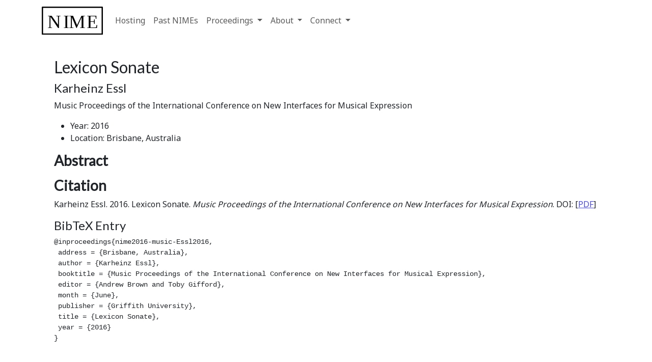

--- FILE ---
content_type: text/css
request_url: https://nime.org/assets/css/main.css
body_size: 133
content:
@import"https://fonts.googleapis.com/css?family=Lato:400,600|Noto+Sans:400,600&display=swap";html{font-family:"Noto Sans",sans-serif}body{font-family:"Noto Sans",sans-serif;font-weight:normal}p{font-family:"Noto Sans",sans-serif}ol{font-family:"Noto Sans",sans-serif;font-weight:normal}ul{font-family:"Noto Sans",sans-serif;font-weight:normal}h1,h3,h5{font-family:"Lato",sans-serif;font-weight:600 !important}h2,h4,h6{font-family:"Lato",sans-serif;font-weight:500}.display-1,.display-2,.display-3,.display-4,.display-5,.display-6{font-family:"Lato",sans-serif;font-weight:600 !important;text-transform:uppercase}h2.bibliography{font-size:1.5rem !important}.button{font-family:"Noto Sans",sans-serif;font-weight:bold}blockquote{margin:0}blockquote p{padding:15px;background:#eee;border-radius:5px}article img:not(.card-img-top){max-width:80%;max-height:80%;height:inherit !important;display:block;margin:auto}article .display-1,article .display-2,article .display-3,article .display-4,article .display-5,article .display-6{text-align:center}.nav-item:hover{font-weight:900}.container a,main a{color:#4d4bcd;font-weight:500}.container a:hover,main a:hover{color:#fff;background:linear-gradient(90deg, rgb(116, 134, 177), rgb(99, 96, 104)) !important}.navbar-brand{font-weight:900}.navbar .navbar-nav .nav-link.active,.navbar .navbar-nav .nav-link.show{color:rgba(0,0,0,.65) !important;font-weight:normal}.dropdown-item{color:rgba(0,0,0,.65) !important}.dropdown-item:hover{color:rgba(0,0,0,.8) !important}.dropdown-item:focus,.dropdown-item:active{background-color:#f8f9fa !important;color:rgba(0,0,0,.8) !important}/*# sourceMappingURL=main.css.map */